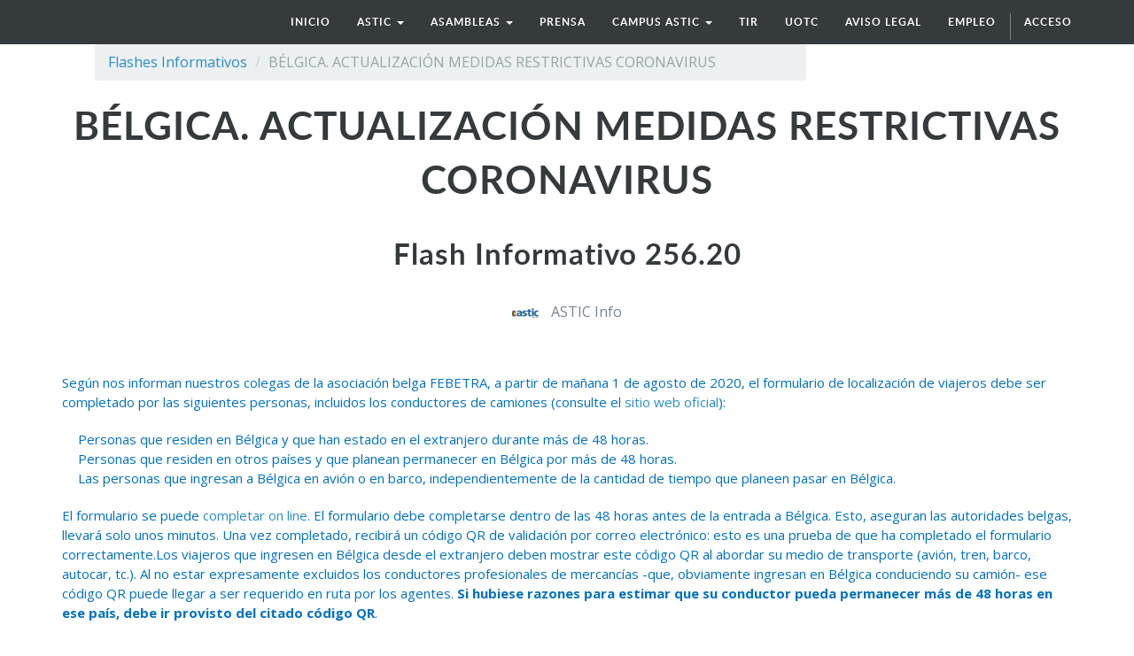

--- FILE ---
content_type: text/html; charset=utf-8
request_url: http://web.astic.net/blog/flashes-informativos-1/post/belgica-actualizacion-medidas-restrictivas-coronavirus-1120
body_size: 5287
content:

    
    <!DOCTYPE html>
    <html lang="es-ES" data-oe-company-name="astic">
        <head>
            <meta charset="utf-8"/>
            
                
            
            
                
            
            
                
            

            <meta name="viewport" content="initial-scale=1"/>
            <meta name="description"/>
            <meta name="keywords"/>
            <meta name="generator" content="Odoo"/>

            <meta property="og:title" content="BÉLGICA. ACTUALIZACIÓN MEDIDAS RESTRICTIVAS CORONAVIRUS"/>
            <meta property="og:site_name" content="astic"/>
            

            <title>BÉLGICA. ACTUALIZACIÓN MEDIDAS RESTRICTIVAS CORONAVIRUS | www.astic.net</title>

            
            
                
                    <link rel="alternate" hreflang="es" href="http://web.astic.net/blog/flashes-informativos-1/post/belgica-actualizacion-medidas-restrictivas-coronavirus-1120"/>
                
            

            
            <link href="/web/content/297-bacc748/web.assets_common.0.css" rel="stylesheet"/>
            
            <link href="/web/content/3305-7055b79/website.assets_frontend.0.css" rel="stylesheet"/>
            
            <script type="text/javascript" src="/web/content/298-bacc748/web.assets_common.js"></script>
            
            <script type="text/javascript" src="/web/content/3306-7055b79/website.assets_frontend.js"></script>
            <script type="text/javascript">
                odoo.define('web.csrf', function (require) {
                    var token = "e24ac3f13440e3816cdf4104aff2c93cc54181a9o";
                    require('web.core').csrf_token = token;
                    require('qweb').default_dict.csrf_token = token;
                });
            </script>

            
          
        <link rel="stylesheet" href="/theme_astic/static/css/foundation.css"/>
                <link rel="stylesheet" href="/theme_astic/static/css/font-awesome.css"/>
                <link rel="stylesheet" href="/theme_astic/static/css/animate.css"/>
                <link rel="stylesheet" href="/theme_astic/static/css/basic.css"/>
                <link rel="stylesheet" href="/theme_astic/static/js/owl-carousel/owl-carousel/owl.carousel.css"/>
                <link rel="stylesheet" href="/theme_astic/static/js/owl-carousel/owl-carousel/owl.theme.css"/>
            <script src="/theme_astic/static/js/vendor/modernizr.js"></script>
            <link href="https://fonts.googleapis.com/css?family=Open+Sans:400,600,700,400italic,600italic,700italic" rel="stylesheet" type="text/css" />
                <script>!function(d,s,id){var js,fjs=d.getElementsByTagName(s)[0],p=/^http:/.test(d.location)?'http':'https';if(!d.getElementById(id)){js=d.createElement(s);js.id=id;js.src=p+"://platform.twitter.com/widgets.js";fjs.parentNode.insertBefore(js,fjs);}}(document,"script","twitter-wjs");
                </script>
            </head>
        <body>
            <div id="wrapwrap">
                <header id="astic_header">
                    <div class="navbar navbar-default navbar-static-top">
                        <div class="container">
                            <div class="navbar-header">
                                <button type="button" class="navbar-toggle" data-toggle="collapse" data-target=".navbar-top-collapse">
                                    <span class="sr-only">Menú de Navegación</span>
                                    <span class="icon-bar"></span>
                                    <span class="icon-bar"></span>
                                    <span class="icon-bar"></span>
                                </button>
                                <a href="/" class="navbar-brand logo">
            <img src="/website_logo.png" alt="Logo of astic" title="astic"/>
        </a>
    </div>
                            <div class="collapse navbar-collapse navbar-top-collapse">
                                <ul class="nav navbar-nav navbar-right" id="top_menu">
                                    
                                        
                    
    <li>
        <a href="/">
            <span>Inicio</span>
        </a>
    </li>
    

                
            
                                        
                    
    
    <li class="dropdown ">
        <a class="dropdown-toggle" data-toggle="dropdown" href="#">
            <span>astic</span> <span class="caret"></span>
        </a>
        <ul class="dropdown-menu" role="menu">
            
                
    <li>
        <a href="/page/astic-quienes-somos">
            <span>quiénes somos</span>
        </a>
    </li>
    

            
                
    <li>
        <a href="/page/astic-que-hacemos">
            <span>qué hacemos</span>
        </a>
    </li>
    

            
                
    <li>
        <a href="/page/astic-transparencia">
            <span>transparencia</span>
        </a>
    </li>
    

            
                
    <li>
        <a href="/page/contactus">
            <span>contacto</span>
        </a>
    </li>
    

            
        </ul>
    </li>

                
            
                                        
            
                                        
                    
    
    <li class="dropdown ">
        <a class="dropdown-toggle" data-toggle="dropdown" href="#">
            <span>asambleas</span> <span class="caret"></span>
        </a>
        <ul class="dropdown-menu" role="menu">
            
                
    <li>
        <a href="/page/astic-asambleas-2016">
            <span>asamblea 2016</span>
        </a>
    </li>
    

            
                
    <li>
        <a href="/page/page-astic-asambleas-2017">
            <span>asamblea 2017</span>
        </a>
    </li>
    

            
                
    <li>
        <a href="/page/page-astic-asambleas-2018">
            <span>asamblea 2018</span>
        </a>
    </li>
    

            
                
    <li>
        <a href="/page/page-astic-asambleas-2019">
            <span>asamblea 2019</span>
        </a>
    </li>
    

            
                
    <li>
        <a href="/page/asamblea-2020-1">
            <span>Asamblea 2020</span>
        </a>
    </li>
    

            
                
    <li>
        <a href="/page/asamble-2021">
            <span>Asamblea 2021</span>
        </a>
    </li>
    

            
                
    <li>
        <a href="/page/asamblea-astic-2022">
            <span>Asamblea 2022</span>
        </a>
    </li>
    

            
                
    <li>
        <a href="https://astic.com.es/asamblea-2023/">
            <span>Asamblea 2023</span>
        </a>
    </li>
    

            
                
    <li>
        <a href="https://astic.com.es/asamblea-2024/">
            <span>Asamblea 2024</span>
        </a>
    </li>
    

            
                
    <li>
        <a href="https://astic.com.es/asamblea-2025-65-aniversario" target="_blank">
            <span>ASAMBLEA 2025</span>
        </a>
    </li>
    

            
        </ul>
    </li>

                
            
                                        
                    
    <li>
        <a href="/page/astic-prensa">
            <span>prensa</span>
        </a>
    </li>
    

                
            
                                        
                    
    
    <li class="dropdown ">
        <a class="dropdown-toggle" data-toggle="dropdown" href="#">
            <span>CAMPUS ASTIC</span> <span class="caret"></span>
        </a>
        <ul class="dropdown-menu" role="menu">
            
                
    <li>
        <a href="https://www.academiadeltransportista.com/titulo-de-transportista/" target="_blank">
            <span>CURSO DE GESTOR DE TRANSPORTE</span>
        </a>
    </li>
    

            
                
    <li>
        <a href="https://www.academiadeltransportista.com/curso-obtencion-adr/">
            <span>CURSO OBTENCION ADR</span>
        </a>
    </li>
    

            
                
    <li>
        <a href="https://masterexecutivetransporteinternational.com/" target="_blank">
            <span>MASTER TRANSPORTE INTERNACIONAL</span>
        </a>
    </li>
    

            
        </ul>
    </li>

                
            
                                        
                    
    <li>
        <a href="/page/astic-regimen-tir">
            <span>TIR</span>
        </a>
    </li>
    

                
            
                                        
                    
    <li>
        <a href="/page/astic-uotc">
            <span>UOTC</span>
        </a>
    </li>
    

                
            
                                        
                    
    <li>
        <a href="http://www.astic.net/static_data/Aviso%20legal%20LSSI%20(www).pdf" target="_blank">
            <span>aviso legal</span>
        </a>
    </li>
    

                
            
                                        
                    
    <li>
        <a href="http://logytalent.com/" target="_blank">
            <span>EMPLEO</span>
        </a>
    </li>
    

                
            
                                    
                                    
                                <li class="divider" groups="base.group_public"></li>
        <li groups="base.group_public">
            <a href="/web/login">
                <b>Acceso</b>
            </a>
        </li>
    </ul>
                            </div>
                        </div>
                    </div>
                </header>
                <main>
                    
        <div id="wrap" class="js_blog website_blog">
            
        <div class="container">
          <div class="row">
            <div class="col-sm-9">
                <ol class="breadcrumb">
                    <li><a href="/blog/flashes-informativos-1"><span>Flashes Informativos</span></a></li>
                    
                    
                    <li class="active"><span>BÉLGICA. ACTUALIZACIÓN MEDIDAS RESTRICTIVAS CORONAVIRUS</span></li>
                </ol>
            </div><div class="col-sm-3">
            </div>
          </div>
        </div>
    <div id="title">
            <div id="js_blogcover" class="oe_none" style="background-image: none;opacity:0.6">
                <div class="container blog_publish_btn">
                    
    

                </div>
            </div>
            <div class="blog_title">
                <h1 id="blog_post_name" data-blog-id="1120" placeholder="Título de la entrada del blog">BÉLGICA. ACTUALIZACIÓN MEDIDAS RESTRICTIVAS CORONAVIRUS</h1>
                <h2 placeholder="Subtítulo">Flash Informativo 256.20</h2>
                <p class="post-meta text-muted text-center" name="blog_post_data"></p>
                
    <div>
                    
                        <span class="o_not_editable"><img class="img img-responsive img-circle" src="/web/image/blog.post/1120/author_avatar?unique=d4fb347" style="width: 30px; margin-right: 10px; display:inline"/></span>
                    
                    <span style="display: inline-block;">
    <address class="mb0" itemscope="itemscope" itemtype="http://schema.org/Organization">
        
        <div>
            
                <span itemprop="name">ASTIC Info</span>
            
            
            
        </div>
        <div itemprop="address" itemscope="itemscope" itemtype="http://schema.org/PostalAddress">
            
            
            
            
            
            
            
        </div>
    </address>
</span>
                </div>
                
            </div>
        </div>

        <div id="blog_content" class="blog_content mt32"><div class="container">
                        <section class="mt16 mb16">
                            <p data-chatter-id="counter_96183/div/section">

</p><p data-chatter-id="counter_93307/div/section"><span style="color: rgb(0, 112, 192)">Según nos informan nuestros colegas de la asociación belga FEBETRA, a partir de mañana 1 de agosto de 2020, el formulario de localización de viajeros debe ser completado por las siguientes personas, incluidos los conductores de camiones (consulte el <a href="https://www.info-coronavirus.be/fr/plf/">sitio web oficial</a>):</span></p><p data-chatter-id="counter_61429/div/section"></p><ul type="disc"><li style="color: rgb(0, 112, 192);">Personas que residen en Bélgica y que han estado en el extranjero durante más de 48 horas.</li><li style="color: rgb(0, 112, 192);">Personas que residen en otros países y que planean permanecer en Bélgica por más de 48 horas.</li><li style="color: rgb(0, 112, 192);">Las personas que ingresan a Bélgica en avión o en barco, independientemente de la cantidad de tiempo que planeen pasar en Bélgica.</li></ul><p data-chatter-id="counter_41921/div/section"></p><p data-chatter-id="counter_79690/div/section"></p><p data-chatter-id="counter_56371/div/section"></p><p data-chatter-id="counter_98576/div/section" style="line-height: 1.5em"><span style="color: rgb(0, 112, 192)">El formulario se puede <a href="https://travel.info-coronavirus.be/" style="background-color: transparent;color: rgb(42, 141, 199);text-decoration: none">completar on line</a>. El formulario debe completarse dentro de las 48 horas antes de la entrada a Bélgica. Esto, aseguran las autoridades belgas, llevará solo unos minutos. Una vez completado, recibirá un código QR de validación por correo electrónico: esto es una prueba de que ha completado el formulario correctamente.</span><span style="color: rgb(0, 112, 192)">Los viajeros que ingresen en Bélgica desde el extranjero deben mostrar este código QR al abordar su medio de transporte (avión, tren, barco, autocar, tc.). Al no estar expresamente excluidos los conductores profesionales de mercancías -que, obviamente ingresan en Bélgica conduciendo su camión- ese código QR puede llegar a ser requerido en ruta por los agentes. <b style="font-weight: bold">Si hubiese razones para estimar que su conductor pueda permanecer más de 48 horas en ese país, debe ir provisto del citado código QR</b>.</span></p>
                        </section>
                    </div> </div>


    
        <div class="cover cover_footer mb0 text-center">
            <div id="js_blogcover" class="cover_footer_bg oe_none" style="background-image: none;opacity:0.6"></div>
            <div class="blog_title">
                <a class="hidden js_next" href="/blog/flashes-informativos-1/post/galicia-actualizacion-medidas-restrictivas-coronavirus-1118/#wrap"></a>
                <h1 placeholder="Título de la entrada del blog">GALICIA. ACTUALIZACIÓN MEDIDAS RESTRICTIVAS CORONAVIRUS</h1>
                <h2 placeholder="Subtítulo">Flash Informativo 255.20</h2>
                <div>
                    
                        <span><img class="img img-responsive img-circle" src="/web/image/blog.post/1118/author_avatar?unique=2e8741e" style="width: 30px; margin-right: 10px; display:inline"/></span>
                    
                    <span style="display: inline-block;">
    <address class="mb0" itemscope="itemscope" itemtype="http://schema.org/Organization">
        
        <div>
            
                <span itemprop="name">ASTIC Info</span>
            
            
            
        </div>
        <div itemprop="address" itemscope="itemscope" itemtype="http://schema.org/PostalAddress">
            
            
            
            
            
            
            
        </div>
    </address>
</span>
                </div>
                <p class="mt32">Read Next <span class="fa fa-long-arrow-right"></span></p>
            </div>
        </div>
    

  
        </div>
    
                </main>
                <footer>
                    <div id="footer" class="container hidden-print">
      <div class="row">
        <div class="col-md-4 col-lg-3">
          <h4>nosotros</h4>
          <ul class="list-unstyled" id="products">
            <li>
              <a href="/">Inicio</a>
            </li>
          </ul>
        </div>
        <div class="col-md-4  col-lg-3" id="info">
          <h4>contacte con nosotros</h4>
          <ul class="list-unstyled">
            <li>
              <a href="/page/website.contactus">Contáctenos</a>
            </li>
          <li><a href="/customers">Nuestras referencias</a></li>
    </ul>
          <ul class="list-unstyled">
            <li>
              <i class="fa fa-phone"></i>
              <span>+34 914 514 801-07</span>
            </li>
            <li>
              <i class="fa fa-envelope"></i>
              <span><a href="/cdn-cgi/l/email-protection" class="__cf_email__" data-cfemail="2f584a4d6f4e5c5b464c01414a5b">[email&#160;protected]</a></span>
            </li>
          </ul>
          <h2>
            
            
            
            
            
            
          </h2>
        </div>
        <div class="col-md-4 col-lg-5 col-lg-offset-1">
          <h4>
            <span>astic</span>
            <small> - <a href="/page/astic-quienes-somos">Acerca de</a></small>
          </h4>
          <div>
            <p>La Asociación del transporte internacional por carretera (ASTIC) es una organización sin ánimo de lucro de origen español nacida en 1960 e integrándose seguidamente en la Unión Internacional del Transporte por Carretera (IRU), con sede en Ginebra. Astic actualmente cuenta con más de 200 afiliados entre los que están las más importantes empresas de transporte de España por facturación y número de vehículos.<br/><br/><span style="caret-color: rgb(0, 0, 0); color: rgb(120, 133, 144); font-size: 16px;">Transparencia UE: 571940142138-2</span></p>
          </div>
          
    

        </div>
      </div>
    <div class="container mt16 mb8">
            <div class="pull-right">
            </div>
            <div class="pull-left text-muted" itemscope="itemscope" itemtype="http://schema.org/Organization">
                Copyright y copia; <span itemprop="name">astic</span>
            </div>
        </div>
    </div>
  </footer>
            </div>
            <script data-cfasync="false" src="/cdn-cgi/scripts/5c5dd728/cloudflare-static/email-decode.min.js"></script><script src="/theme_astic/static/js/foundation.min.js"></script>
                <script src="/theme_astic/static/js/foundation/foundation.equalizer.js"></script>
                <script src="/theme_astic/static/js/wow.min.js"></script>
                <script src="/theme_astic/static/js/custom.js"></script>
                <script src="/theme_astic/static/js/owl-carousel/owl-carousel/owl.carousel.js"></script>
                <script>
                        //Foundation
                        $(document).foundation();
                        new WOW().init();
                        //Carrusel
                        $(document).ready(function () {
                            $("#patrocinadores").owlCarousel({
                                autoPlay: 3000,
                                items: 4,
                                itemsDesktop: [1199, 3],
                                itemsDesktopSmall: [979, 3]
                            });
                        });
                        $(document).ready(function () {
                            $("#socios").owlCarousel({
                                autoPlay: 3000,
                                items: 3,
                                itemsDesktop: [1199, 3],
                                itemsDesktopSmall: [979, 3]
                            });
                        });
                </script>

            <script id="tracking_code">
                (function(i,s,o,g,r,a,m){i['GoogleAnalyticsObject']=r;i[r]=i[r]||function(){
                (i[r].q=i[r].q||[]).push(arguments)},i[r].l=1*new Date();a=s.createElement(o),
                m=s.getElementsByTagName(o)[0];a.async=1;a.src=g;m.parentNode.insertBefore(a,m)
                })(window,document,'script','//www.google-analytics.com/analytics.js','ga');

                ga('create', _.str.trim('UA-180165217-1'), 'auto');
                ga('send','pageview');
            </script>
        <script defer src="https://static.cloudflareinsights.com/beacon.min.js/vcd15cbe7772f49c399c6a5babf22c1241717689176015" integrity="sha512-ZpsOmlRQV6y907TI0dKBHq9Md29nnaEIPlkf84rnaERnq6zvWvPUqr2ft8M1aS28oN72PdrCzSjY4U6VaAw1EQ==" data-cf-beacon='{"version":"2024.11.0","token":"974db705c79942e8b312159c09147660","r":1,"server_timing":{"name":{"cfCacheStatus":true,"cfEdge":true,"cfExtPri":true,"cfL4":true,"cfOrigin":true,"cfSpeedBrain":true},"location_startswith":null}}' crossorigin="anonymous"></script>
</body>
    </html>




--- FILE ---
content_type: text/css
request_url: http://web.astic.net/theme_astic/static/css/basic.css
body_size: 9003
content:
/*----------------------------------------------------------------------------*\ fonts/*----------------------------------------------------------------------------*/
@font-face {
  font-family:'latoblack';
  src:url(../fonts/lato/lato-black-webfont.eot);
  src:url(../fonts/lato/lato-black-webfont.eot?#iefix) format("embedded-opentype"),url(../fonts/lato/lato-black-webfont.woff2) format("woff2"),url(../fonts/lato/lato-black-webfont.woff) format("woff"),url(../fonts/lato/lato-black-webfont.ttf) format("truetype"),url(../fonts/lato/lato-black-webfont.svg#latoblack) format("svg");
  font-weight:400;
  font-style:normal
}
@font-face {
  font-family:'latoheavy';
  src:url(../fonts/lato/lato-heavy-webfont.eot);
  src:url(../fonts/lato/lato-heavy-webfont.eot?#iefix) format("embedded-opentype"),url(../fonts/lato/lato-heavy-webfont.woff2) format("woff2"),url(../fonts/lato/lato-heavy-webfont.woff) format("woff"),url(../fonts/lato/lato-heavy-webfont.ttf) format("truetype"),url(../fonts/lato/lato-heavy-webfont.svg#latoheavy) format("svg");
  font-weight:400;
  font-style:normal
}
@font-face {
  font-family:'latobold';
  src:url(../fonts/lato/lato-bold-webfont.eot);
  src:url(../fonts/lato/lato-bold-webfont.eot?#iefix) format("embedded-opentype"),url(../fonts/lato/lato-bold-webfont.woff2) format("woff2"),url(../fonts/lato/lato-bold-webfont.woff) format("woff"),url(../fonts/lato/lato-bold-webfont.ttf) format("truetype"),url(../fonts/lato/lato-bold-webfont.svg#latobold) format("svg");
  font-weight:400;
  font-style:normal
}
@font-face {
  font-family:'latosemibold';
  src:url(../fonts/lato/lato-semibold-webfont.eot);
  src:url(../fonts/lato/lato-semibold-webfont.eot?#iefix) format("embedded-opentype"),url(../fonts/lato/lato-semibold-webfont.woff2) format("woff2"),url(../fonts/lato/lato-semibold-webfont.woff) format("woff"),url(../fonts/lato/lato-semibold-webfont.ttf) format("truetype"),url(../fonts/lato/lato-semibold-webfont.svg#latosemibold) format("svg");
  font-weight:400;
  font-style:normal
}
@font-face {
  font-family:'latoitalic';
  src:url(../fonts/lato/lato-italic-webfont.eot);
  src:url(../fonts/lato/lato-italic-webfont.eot?#iefix) format("embedded-opentype"),url(../fonts/lato/lato-italic-webfont.woff2) format("woff2"),url(../fonts/lato/lato-italic-webfont.woff) format("woff"),url(../fonts/lato/lato-italic-webfont.ttf) format("truetype"),url(../fonts/lato/lato-italic-webfont.svg#latoitalic) format("svg");
  font-weight:400;
  font-style:normal
}
@font-face {
  font-family:'latoregular';
  src:url(../fonts/lato/lato-regular-webfont.eot);
  src:url(../fonts/lato/lato-regular-webfont.eot?#iefix) format("embedded-opentype"),url(../fonts/lato/lato-regular-webfont.woff2) format("woff2"),url(../fonts/lato/lato-regular-webfont.woff) format("woff"),url(../fonts/lato/lato-regular-webfont.ttf) format("truetype"),url(../fonts/lato/lato-regular-webfont.svg#latoregular) format("svg");
  font-weight:400;
  font-style:normal
}
@font-face {
  font-family:'Open Sans';
  src:url(../fonts/open-sans/OpenSans-Regular.eot?v=1.1.0);
  src:url(../fonts/open-sans/OpenSans-Regular.eot?#iefix&v=1.1.0) format("embedded-opentype"),url(../fonts/open-sans/OpenSans-Regular.woff2?v=1.1.0) format("woff2"),url(../fonts/open-sans/OpenSans-Regular.woff?v=1.1.0) format("woff"),url(../fonts/open-sans/OpenSans-Regular.ttf?v=1.1.0) format("truetype"),url(../fonts/open-sans/OpenSans-Regular.svg?v=1.1.0#Regular) format("svg");
  font-weight:400;
  font-style:normal
}
@font-face {
  font-family:'Open Sans';
  src:url(../fonts/open-sans/OpenSans-Italic.eot?v=1.1.0);
  src:url(../fonts/open-sans/OpenSans-Italic.eot?#iefix&v=1.1.0) format("embedded-opentype"),url(../fonts/open-sans/OpenSans-Italic.woff2?v=1.1.0) format("woff2"),url(../fonts/open-sans/OpenSans-Italic.woff?v=1.1.0) format("woff"),url(../fonts/open-sans/OpenSans-Italic.ttf?v=1.1.0) format("truetype"),url(../fonts/open-sans/OpenSans-Italic.svg?v=1.1.0#Italic) format("svg");
  font-weight:400;
  font-style:italic
}
@font-face {
  font-family:'Open Sans';
  src:url(../fonts/open-sans/OpenSans-Semibold.eot?v=1.1.0);
  src:url(../fonts/open-sans/OpenSans-Semibold.eot?#iefix&v=1.1.0) format("embedded-opentype"),url(../fonts/open-sans/OpenSans-Semibold.woff2?v=1.1.0) format("woff2"),url(../fonts/open-sans/OpenSans-Semibold.woff?v=1.1.0) format("woff"),url(../fonts/open-sans/OpenSans-Semibold.ttf?v=1.1.0) format("truetype"),url(../fonts/open-sans/OpenSans-Semibold.svg?v=1.1.0#Semibold) format("svg");
  font-weight:600;
  font-style:normal
}
@font-face {
  font-family:'Open Sans';
  src:url(../fonts/open-sans/OpenSans-SemiboldItalic.eot?v=1.1.0);
  src:url(../fonts/open-sans/OpenSans-SemiboldItalic.eot?#iefix&v=1.1.0) format("embedded-opentype"),url(../fonts/open-sans/OpenSans-SemiboldItalic.woff2?v=1.1.0) format("woff2"),url(../fonts/open-sans/OpenSans-SemiboldItalic.woff?v=1.1.0) format("woff"),url(../fonts/open-sans/OpenSans-SemiboldItalic.ttf?v=1.1.0) format("truetype"),url(../fonts/open-sans/OpenSans-SemiboldItalic.svg?v=1.1.0#SemiboldItalic) format("svg");
  font-weight:600;
  font-style:italic
}
@font-face {
  font-family:'Open Sans';
  src:url(../fonts/open-sans/OpenSans-Bold.eot?v=1.1.0);
  src:url(../fonts/open-sans/OpenSans-Bold.eot?#iefix&v=1.1.0) format("embedded-opentype"),url(../fonts/open-sans/OpenSans-Bold.woff2?v=1.1.0) format("woff2"),url(../fonts/open-sans/OpenSans-Bold.woff?v=1.1.0) format("woff"),url(../fonts/open-sans/OpenSans-Bold.ttf?v=1.1.0) format("truetype"),url(../fonts/open-sans/OpenSans-Bold.svg?v=1.1.0#Bold) format("svg");
  font-weight:700;
  font-style:normal
}
@font-face {
  font-family:'Open Sans';
  src:url(../fonts/open-sans/OpenSans-BoldItalic.eot?v=1.1.0);
  src:url(../fonts/open-sans/OpenSans-BoldItalic.eot?#iefix&v=1.1.0) format("embedded-opentype"),url(../fonts/open-sans/OpenSans-BoldItalic.woff2?v=1.1.0) format("woff2"),url(../fonts/open-sans/OpenSans-BoldItalic.woff?v=1.1.0) format("woff"),url(../fonts/open-sans/OpenSans-BoldItalic.ttf?v=1.1.0) format("truetype"),url(../fonts/open-sans/OpenSans-BoldItalic.svg?v=1.1.0#BoldItalic) format("svg");
  font-weight:700;
  font-style:italic
}
body {
  width:100%;
  height:100%;
  background-color:#fff;
  color:#788590;
  font-family:'Open Sans'
}
html {
  width:100%;
  height: 100%
}
/*----------------------------------------------------------------------------*\ shared/*----------------------------------------------------------------------------*/
h1,h2,h3,h4 {
  margin:0 0 30px;
  font-weight:500;
  letter-spacing:1px;
  font-family:'latobold',Arial,sans-serif;
  color:#353a3d
}
p.h1-replace {
  margin:0 0 30px;
  font-weight:500;
  letter-spacing:1px;
  font-family:'latobold',Arial,sans-serif;
  color:#ffffff
}
h5,h6 {
  margin:0 0 30px;
  font-weight:500;
  font-family:'latobold',Arial,sans-serif;
  color:#353a3d
}
h2 {
  font-size:33px
}
h3 {
  font-size:20px;
  margin-bottom:.625rem
}
h4 {
  font-size:18pxline-height:1.3em
}
h5 {
  font-size:16px;
  line-height:1.2em
}
h1.h5-replace {
  font-size:16px;
  line-height:1.2em
}
p {
  margin:0 0 20px;
  font-size:15px;
  line-height:1.5em;
  color:#788590;
  font-family:'Open Sans';
  clear:both;
}
.text-mini {
  font-size:13px;
}
label {
  color:#788590
}
input[type="text"],input[type="password"],input[type="date"],input[type="datetime"],input[type="datetime-local"],input[type="month"],input[type="week"],input[type="email"],input[type="number"],input[type="search"],input[type="tel"],input[type="time"],input[type="url"],input[type="color"],textarea {
  border-color:#ddd;
  color:#788590
}
.block-pagination {
  margin:0 auto;
  width:100%
}
ul.pagination {
  margin-top:30px;
  height:auto
}
ul.pagination li {
  background:#ffffff:;
  border-radius:4px;
  color:red;
  padding:0;
  margin:0;
  border-radius:0;
  height:42px
}
ul.pagination li a {
  display:block;
  font-size:1em;
  font-weight:400;
  line-height:inherit;
  padding:7px 15px;
  transition:background-color 300ms ease-out 0;
  border-radius:0;
  border:1px solid;
  border-color:#ddd;
  margin-left:5px
}
ul.pagination li.current a {
  color:#fff;
  cursor:default;
  font-weight:700;
  border:1px solid;
  border-color:#2a8dc7;
  background-color:#2a8dc7
}
ul.pagination li.pagination-left a {
  background:#fff;
  -moz-border-radius:3px 0 0 3px;
  -webkit-border-radius:3px 0 0 3px;
  border-radius:3px 0 0 3px
}
ul.pagination li.pagination-right a {
  background:#fff;
  -moz-border-radius:0 3px 3px 0;
  -webkit-border-radius:0 3px 3px 0;
  border-radius:0 3px 3px 0
}
p.subtitle {
  margin:0 0 10px;
  font-size:20px;
  line-height:1.5em;
  margin-top:-20px;
  color:#2a8dc7;
  font-family:'Open Sans'
}
p.subtitle-normal {
  margin:0 0 10px;
  font-size:20px;
  line-height:1.5em;
  color:#2a8dc7;
  font-family:'Open Sans'
}
p.subtitle-big {
  margin:0 0 10px;
  font-size:17px;
  line-height:1.6em;
  margin-top:0
}
a {
  color:#2a8dc7;
  -webkit-transition:all .2s ease-in-out;
  -moz-transition:all .2s ease-in-out;
  transition:all .2s ease-in-out;
  cursor:pointer;
}
a:hover,a:focus {
  text-decoration:none;
  color:#006098;
  cursor:pointer;
}
ul li {
  list-style-type:none;
  font-size:15px;
  line-height:1.5em
}
hr {
  margin-top:30px;
  margin-bottom:25px
}
.side-nav hr {
  margin-top:15px;
  margin-bottom:15px
}
.download-pdf {
  color:#b00;
  margin-right:10px
}
a:hover .download-pdf {
  color:#b00;
  -webkit-transition:all .2s ease-in-out;
  -moz-transition:all .2s ease-in-out;
  transition:all .2s ease-in-out
}
.panel p {
  color:#788590;
  font-family:"Open Sans";
  font-size:15px
}
.panel h3 {
  line-height:1.2em
}
.color-blue {
  color:#2a8dc7
}
.color-dark {
  color:#353a3d;
}
.f-size-22 {
  font-size:22px
}
.date {
  float:left;
  color:#788590;
  font-size:14px;
  padding:0;
  width:100%
}
.blue {
  color:#2a8dc7;
}
ul.list-separate {
  margin-bottom:20px;
  float:left;
  clear:both;
}
.list-separate li {
  margin-bottom:10px;
  float:left;
  clear:both;
  width:100%;
}
.list-separate li .list-icon {
  margin-bottom:10px;
  float:left;
  width:2.3%;
}
.list-separate li .list-text {
  float:left;
  width:97.7%;
}
ul.list-numbers {
  margin-bottom:20px;
  float:left;
  clear:both;
}
.list-numbers li {
  padding-bottom:11px;
  padding-top:11px;
  float:left;
  clear:both;
  border-bottom:1px solid #dddddd;
  width:100%;
}
.list-numbers li:last-child {
  border-bottom: 0px solid #dddddd;
}
/*----------------------------------------------------------------------------*\ containers/*----------------------------------------------------------------------------*/
.container-header {
  width:100%;
  position:relative;
  float:left;
  padding-bottom:5%;
}
.header-utilities {
  margin-top:0.9375em;
}
.container-header-row {
  width:100%;
  margin-left:auto;
  margin-right:auto;
  margin-top:0;
  margin-bottom:0;
  max-width: 73.25em;
}
/*----------------------------------------------------------------------------*\ Modals/*----------------------------------------------------------------------------*/
.modal-login {
  background-color:#04649c;
  border:1px solid #04649c;
  max-width:500px;
}
.modal-login h2 {
  color:#ffffff;
}
.modal-login .fa-circle {
  color:#3182b5;
}
.modal-login .login-key {
  font-size:50px;
  color:#ffffff;
}
.modal-login span {
  color:#ffffff;
}
.modal-login .close-reveal-modal {
  color:#ffffff;
}
.modal-login input[type="text"],.modal-login input[type="password"],.modal-login input[type="email"], {
  border-color:#3182b5;
}
.modal-login a {
  color:#ffffff;
}
.modal-lead {
  background-color:#ffffff;
  border:1px solid #ffffff;
  max-width:500px;
}
.modal-lead h2 {
}
.modal-lead .fa-circle {
  color:#ce092b;
}
.modal-lead .login-key {
  font-size:50px;
}
.modal-lead span {
}
.modal-lead .close-reveal-modal {
  ;
}
.modal-lead input[type="text"],.modal-lead input[type="password"],.modal-lead input[type="email"], {
  border-color:#3182b5;
}
.modal-lead a {
  color:#ffffff;
}
.modal-curso {
  background-color:#ffffff;
  border:1px solid #ffffff;
  max-width:500px;
}
.modal-curso h2 {
}
.modal-curso .fa-circle {
  color:#ce092b;
}
.modal-curso .login-key {
  font-size:50px;
}
.modal-curso span {
}
.modal-curso .close-reveal-modal {
  ;
}
.modal-curso input[type="text"],.modal-curso input[type="password"],.modal-curso input[type="email"], {
  border-color:#3182b5;
}
.modal-curso a {
  color:#ce092b;
}
.nuevo-socio {
  background-color:#04649c;
  border:1px solid #04649c;
  max-width:800px;
}
.nuevo-socio h2,.nuevo-socio h5 {
  color:#ffffff;
}
.nuevo-socio .fa-circle {
  color:#3182b5;
}
.nuevo-socio .login-key {
  font-size:50px;
  color:#ffffff;
}
.nuevo-socio span {
  color:#ffffff;
}
.nuevo-socio .close-reveal-modal {
  color:#ffffff;
}
.nuevo-socio input[type="text"],.modal-login input[type="password"],.modal-login input[type="email"], {
  border-color:#3182b5;
}
.nuevo-socio a {
  color:#ffffff;
}
.nuevo-socio p {
  color:#ffffff;
}
.nuevo-socio hr {
  border-color:#2f7cac;
}
.modal-search {
  background:rgba(0,0,0,0.6);
}
.modal-search .search-box {
  position:absolute;
  top:50%;
  left:50%;
  width:500px;
  margin-left:-250px;
  height:100px;
  margin-top:-50px;
  border:0px;
}
.search-box input,.search-box select {
  width:100%;
  float:left;
  color:#565a5c;
  font-weight:normal;
  font-family:"latoregular",Arial,sans-serif;
}
.search-box a {
  width:100%;
  cursor:pointer;
}
.search-container .icon {
  color:#565a5c;
  left:0;
  margin-left:16px;
  position:absolute;
  top:15%;
  z-index:1;
}
#search .button-blue-gradient {
  background:linear-gradient(to bottom,#2a8cc7 0%,#03639b 100%) repeat scroll 0 0 rgba(0,0,0,0);
  box-shadow:none;
}
#map {
  width:100%;
  height: 500px;
}
/*----------------------------------------------------------------------------*\ sections/*----------------------------------------------------------------------------*/
/*------------*\ video /*------------*/
.section-video-home {
  width:100%;
  height:auto;
  padding:10%;
  background-image:url(../img/video-grid.png);
}
.section-video-home h1 {
  color:#ffffff;
  font-weight:bold;
  font-size:52px;
  letter-spacing:1px;
}
.section-video-home h2 {
  color:#b3b3b4;
  font-weight:normal;
  font-size:23px;
  letter-spacing:1px;
}
.section-video-home .video-home-text {
  width:100%;
  height:auto;
  background-color:transparent;
  z-index:44;
}
.section-video-home .video-home-video {
  z-index:2;
  top:0px;
  left:0px;
}
.section-video-home .video_background {
  position:absolute;
  bottom:0px;
  right:0px;
  min-width:100%;
  min-height:100%;
  width:auto;
  height:auto;
  z-index:-1000;
  overflow:hidden;
  opacity:1;
}
.section-video-home video {
  width: 100%;
}
/*------------*\ unete /*------------*/
.section-unete-home {
  background-color:#f5f5f5;
  width:100%;
  height:auto;
  padding:5% 5% 0% 5%;
  background-image:url(../img/mountains.png);
  background-position:90% 100%;
  background-repeat:no-repeat;
  position:relative;
}
.section-unete-home-2 {
  background-color:#ffffff;
  width:100%;
  height:auto;
  padding:4% 5% 2% 5%;
  /*background-image:url(../img/mountains.png);background-position:90% 100%;background-repeat:no-repeat;*/ position: relative;
}
/*------------*\ responsabilidad/*------------*/
.section-responsabilidad-home {
  background-color:#f5f5f5;
  width:100%;
  height:auto;
  padding:3% 5% 3% 5%;
  position: relative;
}
/*------------*\ servicios/*------------*/
.section-servicios-home {
  background-color:#ffffff;
  width:100%;
  height:auto;
  padding:4% 4% 4% 4%;
  position:relative;
}
.section-servicios-home li {
  margin-top:3%;
}
.section-servicios-home img {
  margin-bottom:8%;
}
.section-servicios-home h3 {
  font-size: 15px;
}
/*------------*\ comunicados de prensa/*------------*/
.section-comunicados-prensa-home {
  background-color:#f5f5f5;
  width:100%;
  height:auto;
  padding:3% 3% 3% 3%;
  position:relative;
}
.section-comunicados-prensa-home .subtitle {
  padding:0% 0% 3% 0%;
}
.section-comunicados-prensa-home-icon {
  float:left;
  width:100%;
}
.section-comunicados-prensa-home-date {
  float:left;
  width:100%;
  color:#788590;
  font-size:14px;
  padding:10px 0px 3px 0px;
}
.section-comunicados-prensa-home-text {
  float:left;
  width:100%;
}
.section-comunicados-prensa-home-text a {
  color:#000000;
}
.section-comunicados-prensa-home-text a:hover {
  color: #2a8dc7;
}
/*------------*\ patrocinadores/*------------*/
.section-patrocinadores-home {
  background-color:#f5f5f5;
  width:100%;
  height:auto;
  padding:2% 5% 2% 5%;
  position:relative;
}
.section-patrocinadores-home .subtitle {
  padding:0% 0% 0% 0%;
}
#patrocinadores .item {
  margin:3px;
}
#patrocinadores .item img {
  display:block;
  width:100%;
  height: auto;
}
/*------------*\ patrocinadores/*------------*/
.section-socios-home {
  background-color:#ffffff;
  width:100%;
  height:auto;
  padding:2% 5% 2% 5%;
  position:relative;
}
.section-socios-home .subtitle {
  padding:0% 0% 0% 0%;
}
#socios .item {
  margin:3px;
}
#socios .item img {
  display:block;
  width:100%;
  height: auto;
}
/*------------*\ relaciones/*------------*/
.section-relaciones-home {
  background-color:#ffffff;
  width:100%;
  height:auto;
  padding:2% 5% 2% 5%;
  position: relative;
}
/*------------*\ formacion/*------------*/
.section-formacion-home {
  width:100%;
  height:auto;
  padding:5% 5% 5% 5%;
  position:relative;
}
.section-formacion-home h3 {
  margin:4% 0% 4% 0%
}
.section-formacion-home a:hover img {
  transition-duration:0.8s;
  opacity: 0.45;
}
/*------------*\ formulario/*------------*/
.section-formulario-home {
  width:100%;
  height:auto;
  padding:5% 0% 0% 0%;
  position:relative;
  background-color:#353a3d;
}
.section-formulario-home h2 {
  color:#ffffff;
}
.section-formulario-home p {
  color:#ffffff;
  font-weight:100;
}
.section-formulario-home h3 {
  margin:5% 0% 5% 0%
}
.section-formulario-home input {
  border-radius:5px;
  -moz-border-radius:5px;
  -webkit-border-radius:5px;
}
.section-formulario-home-telefono {
  font-size:30px;
}
.section-formulario-home-dudas {
  width:100%;
  height:auto;
  padding:2% 0% 2% 0%;
  background-color:#282828;
}
.section-formulario-home-dudas p.subtitle {
  margin:10px;
  font-size:19px;
  line-height:1.6em;
  margin-top: 0px;
}
/*------------*\ 404 /*------------*/
.section-404 {
  margin-top: 10%;
}
.container-footer {
  width:100%;
  height:auto;
  padding:1% 0% 1% 0%;
  position:relative;
  background:#e5e5e5;
  /* Old browsers */
  /* IE9 SVG,needs conditional override of 'filter' to 'none' */
  background:url(data:image/svg+xml;
  base64,PD94bWwgdmVyc2lvbj0iMS4wIiA/[base64]);
  background:-moz-linear-gradient(top,#e5e5e5 0%,#e0e0e0 100%);
  /* FF3.6+*/
  background:-webkit-gradient(linear,left top,left bottom,color-stop(0%,#e5e5e5),color-stop(100%,#e0e0e0));
  /* Chrome,Safari4+*/
  background:-webkit-linear-gradient(top,#e5e5e5 0%,#e0e0e0 100%);
  /* Chrome10+,Safari5.1+*/
  background:-o-linear-gradient(top,#e5e5e5 0%,#e0e0e0 100%);
  /* Opera 11.10+*/
  background:-ms-linear-gradient(top,#e5e5e5 0%,#e0e0e0 100%);
  /* IE10+*/
  background:linear-gradient(to bottom,#e5e5e5 0%,#e0e0e0 100%);
  /* W3C */
  filter:progid:DXImageTransform.Microsoft.gradient( startColorstr='#e5e5e5',endColorstr='#e0e0e0',GradientType=0 );
  /* IE6-8 */
}
/*----------------------------------------------------------------------------*\ buttons /*----------------------------------------------------------------------------*/
button,.button {
  padding:0.6rem 2rem 0.7rem;
}
button.radius,.button.radius {
  border-radius:2px;
  -moz-border-radius:2px;
  -webkit-border-radius:2px;
}
button.xsmall,.button.xsmall {
  font-size:15px;
  padding:0.475rem 1rem 0.5375rem;
}
.letter-spacing {
  letter-spacing:1px;
}
.button-green {
  background-color:#ce092b;
  font-family:'latoregular',Arial,sans-serif;
  padding:0rem 0rem 0rem;
}
.button-red {
  background-color:#ce092b;
  font-family:'latoregular',Arial,sans-serif;
  padding:0rem 0rem 0rem;
}
.button-red:hover {
  background-color: #b90927;
}
/* Boton buscador */
.button-search {
  background:rgba(0,0,0,0);
  margin-right:10px;
}
.button-search:hover {
  background:rgba(0,0,0,0.2);
}
.button-search:focus {
  background:rgba(0,0,0,0.1);
}
.button-search i {
  font-size:18px;
  margin:1px 0px 1px 0px;
}
.stickymenu--stick .button-search {
  background:rgba(0,0,0,0);
}
.stickymenu--stick .button-search:focus {
  background:rgba(0,0,0,0.1);
}
.stickymenu--stick .button-search i {
  color: #00609d;
}
.button-blue-gradient {
  -webkit-box-shadow:0px 5px 5px 0px rgba(50,50,50,0.70);
  -moz-box-shadow:0px 5px 5px 0px rgba(50,50,50,0.70);
  box-shadow:0px 5px 5px 0px rgba(50,50,50,0.70);
  background:#2a8cc7;
  /* Old browsers */
  /* IE9 SVG,needs conditional override of 'filter' to 'none' */
  background:url(data:image/svg+xml;
  base64,PD94bWwgdmVyc2lvbj0iMS4wIiA/[base64]);
  background:-moz-linear-gradient(top,#2a8cc7 0%,#03639b 100%);
  /* FF3.6+*/
  background:-webkit-gradient(linear,left top,left bottom,color-stop(0%,#2a8cc7),color-stop(100%,#03639b));
  /* Chrome,Safari4+*/
  background:-webkit-linear-gradient(top,#2a8cc7 0%,#03639b 100%);
  /* Chrome10+,Safari5.1+*/
  background:-o-linear-gradient(top,#2a8cc7 0%,#03639b 100%);
  /* Opera 11.10+*/
  background:-ms-linear-gradient(top,#2a8cc7 0%,#03639b 100%);
  /* IE10+*/
  background:linear-gradient(to bottom,#2a8cc7 0%,#03639b 100%);
  /* W3C */
  filter:progid:DXImageTransform.Microsoft.gradient( startColorstr='#2a8cc7',endColorstr='#03639b',GradientType=0 );
  /* IE6-8 */
  font-family:'latoregular',Arial,sans-serif;
  padding:0rem 0rem 0rem;
  font-size:17px;
  padding:0.775rem 2.75rem 0.8375rem;
}
.button-blue-gradient:hover {
  background:#2a8cc7;
  /* Old browsers */
  /* IE9 SVG,needs conditional override of 'filter' to 'none' */
  background:url(data:image/svg+xml;
  base64,PD94bWwgdmVyc2lvbj0iMS4wIiA/[base64]);
  background:-moz-linear-gradient(top,#03639b 0%,#2a8cc7 100%);
  /* FF3.6+*/
  background:-webkit-gradient(linear,left top,left bottom,color-stop(0%,#03639b),color-stop(100%,#2a8cc7));
  /* Chrome,Safari4+*/
  background:-webkit-linear-gradient(top,#03639b 0%,#2a8cc7 100%);
  /* Chrome10+,Safari5.1+*/
  background:-o-linear-gradient(top,#03639b 0%,#2a8cc7 100%);
  /* Opera 11.10+*/
  background:-ms-linear-gradient(top,#03639b 0%,#2a8cc7 100%);
  /* IE10+*/
  background:linear-gradient(to bottom,#03639b 0%,#2a8cc7 100%);
  /* W3C */
  filter:progid:DXImageTransform.Microsoft.gradient( startColorstr='#2a8cc7',endColorstr='#03639b',GradientType=0 );
  /* IE6-8 */
  font-family:'latoregular',Arial,sans-serif;
}
.inverse {
  background-color:#ffffff;
  border:1px solid #2a8dc7;
  color:#2a8dc7;
}
.inverse:hover {
  background-color:#04649c;
  border:1px solid #04649c;
  color:#ffffff;
}
.button-transparent {
  background-color:transparent;
  color:#ffffff;
  background:rgba(255,255,255,0.3) none repeat scroll 0 0;
}
.button-transparent:hover {
  background-color:#04649c;
  color:#ffffff;
  background: rgba(0,0,0,0.3) none repeat scroll 0 0;
}
.button-blue-gradient-no-shadow {
  background:#2a8cc7;
  background:url(data:image/svg+xml;
  base64,PD94bWwgdmVyc2lvbj0iMS4wIiA/[base64]);
  background:-moz-linear-gradient(top,#2a8cc7 0%,#03639b 100%);
  /* FF3.6+*/
  background:-webkit-gradient(linear,left top,left bottom,color-stop(0%,#2a8cc7),color-stop(100%,#03639b));
  /* Chrome,Safari4+*/
  background:-webkit-linear-gradient(top,#2a8cc7 0%,#03639b 100%);
  /* Chrome10+,Safari5.1+*/
  background:-o-linear-gradient(top,#2a8cc7 0%,#03639b 100%);
  /* Opera 11.10+*/
  background:-ms-linear-gradient(top,#2a8cc7 0%,#03639b 100%);
  /* IE10+*/
  background:linear-gradient(to bottom,#2a8cc7 0%,#03639b 100%);
  /* W3C */
  filter:progid:DXImageTransform.Microsoft.gradient( startColorstr='#2a8cc7',endColorstr='#03639b',GradientType=0 );
  /* IE6-8 */
}
.button-blue-gradient-no-shadow:hover {
  background:#2a8cc7;
  background:url(data:image/svg+xml;
  base64,PD94bWwgdmVyc2lvbj0iMS4wIiA/[base64]);
  background:-moz-linear-gradient(top,#03639b 0%,#2a8cc7 100%);
  /* FF3.6+*/
  background:-webkit-gradient(linear,left top,left bottom,color-stop(0%,#03639b),color-stop(100%,#2a8cc7));
  /* Chrome,Safari4+*/
  background:-webkit-linear-gradient(top,#03639b 0%,#2a8cc7 100%);
  /* Chrome10+,Safari5.1+*/
  background:-o-linear-gradient(top,#03639b 0%,#2a8cc7 100%);
  /* Opera 11.10+*/
  background:-ms-linear-gradient(top,#03639b 0%,#2a8cc7 100%);
  /* IE10+*/
  background:linear-gradient(to bottom,#03639b 0%,#2a8cc7 100%);
  /* W3C */
  filter:progid:DXImageTransform.Microsoft.gradient( startColorstr='#2a8cc7',endColorstr='#03639b',GradientType=0 );
  /* IE6-8 */
}
.button-blue {
  background-color:#04649c;
  font-family:'latoregular',Arial,sans-serif;
  padding:0rem 0rem 0rem;
}
.button-red:hover {
  background-color: #b90927;
}
/*----------------------------------------------------------------------------*\ Headhesive Specific Styles /*----------------------------------------------------------------------------*/
.stickymenu {
  background:transparent;
  height:auto;
  width:100%;
  color:#fff;
  z-index:9999;
}
.stickymenu .color-logo {
  display:none;
}
.stickymenu--stick .white-logo {
  display: block;
}
.stickymenu--clone {
  position:fixed;
  top:0;
  left:0;
  z-index:9999;
  background:transparent;
  /* Translate -100% to move off screen */
  -webkit-transform:translateY(-100%);
  -ms-transform:translateY(-100%);
  transform:translateY(-100%);
  /* Animations */
  -webkit-transition:all 300ms ease-in-out;
  -moz-transition:all 300ms ease-in-out;
  transition:all 300ms ease-in-out;
}
.stickymenu--stick {
  background-color:#ffffff;
  -webkit-box-shadow:0px 5px 5px 0px rgba(50,50,50,0.45);
  -moz-box-shadow:0px 5px 5px 0px rgba(50,50,50,0.45);
  box-shadow:0px 5px 5px 0px rgba(50,50,50,0.45);
  /* Translate back to 0%;*/
  -webkit-transform:translateY(0%);
  -ms-transform:translateY(0%);
  transform:translateY(0%);
}
.stickymenu--stick .color-logo {
  display:block;
}
.stickymenu--stick .white-logo {
  display:none;
}
.stickymenu--unstick {
  /* Not required to use,but could be useful to have */
}
.stickymenu--stick {
  padding-bottom:20px;
}
.stickymenu--stick .top-bar-section ul li>a {
  color:#00609d;
}
.stickymenu--stick .top-bar-section li.active:not(.has-form) a:not(.button) {
  color:#00609d;
}
.stickymenu--stick .top-bar-section li.active:not(.has-form) a:not(.button):hover {
  color:#FFFFFF;
  border-radius:6px;
  -moz-border-radius:6px;
  -webkit-border-radius:6px;
  background-color:#000000;
  background:rgba(0,0,0,.3)
}
.stickymenu--stick .clear-space {
  margin: 0px;
}
/*----------------------------------------------------------------------------*\ menu superior/*----------------------------------------------------------------------------*/
.user {
  font-size:15px;
  padding:0.475rem 1rem 0.5375rem 0rem;
}
.stickymenu--stick .user {
  color:#00609d;
}
.top-bar {
  background:none;
}
.top-bar.expanded {
  background:none;
}
.top-bar-section {
  background:none;
  background:transparent;
}
.top-bar-section ul li>a {
  font-family:'latobold',Arial,sans-serif;
  font-size:33px;
  color:#000000;
  letter-spacing:1px;
  color:#ffffff;
  font-size:0.9rem;
  font-weight:normal;
  padding:12px 0 12px 0.9375rem;
  text-transform:none;
  width:100%;
}
.top-bar-section li.active:not(.has-form) a:not(.button):hover {
  background-color:#000000;
  background:rgba(0,0,0,.3)
}
.top-bar-section li.active:not(.has-form) a:not(.button) {
  background:none repeat scroll 0 0 transparent;
  color:#ffffff;
  line-height:2.8125rem;
  padding: 0 0.9375rem;
}
/* dropdown color fondo */
.top-bar-section li:not(.has-form) a:hover:not(.button) {
  background:none repeat scroll 0 0 transparent;
  background-color:#000000;
  background:rgba(0,0,0,.3)
}
.top-bar-section li:not(.has-form) a:not(.button) {
  background: none repeat scroll 0 0 transparent;
}
/*----------------------------------------------------------------------------*\ sidebar/*----------------------------------------------------------------------------*/
.side-nav {
  display:block;
  margin:0;
  padding:10px 0;
  list-style-type:none;
  list-style-position:outside;
  color:#788590;
  font-family:'Open Sans'
}
.side-nav li {
  margin:0;
  font-size:15px;
  font-weight:400;
}
.side-nav li a:not(.button) {
  display:block;
  color:#788590;
  margin:0;
  padding:2px 0px;
}
.side-nav li a:not(.button):hover,.side-nav li a:not(.button):focus {
  background:none;
  color:#2a8dc7;
}
.side-nav li.active>a:first-child:not(.button) {
  color:#2a8dc7;
  font-weight:700;
  font-family:'Open Sans'
}
.side-nav li.active a:before {
  background-color:#788590;
  bottom:auto;
  content:"";
  height:16px;
  left:8px;
  margin-top:4px;
  position:absolute;
  width:2px;
}
.side-nav li.divider {
  border-top:1px solid;
  height:0;
  padding:0;
  list-style:none;
  border-top-color:#fff
}
.side-nav li.heading {
  color:#353a3d;
  font-size:18px;
  font-weight:700;
  text-transform:uppercase;
  border-bottom:0px solid #d8d8d8;
  padding-bottom:5px;
  margin-bottom:5px;
}
.side-nav li.sub-heading {
  color:#353a3d;
  font-size:15px;
  font-weight:700;
  border-bottom:0px solid #d8d8d8;
  padding-bottom:5px;
  margin-bottom: 5px;
}
/* Botones banner*/
[data-magellan-expedition],[data-magellan-expedition-clone] {
  background:transparent;
  z-index:50;
  min-width:0%;
  padding:0px;
}
[data-magellan-expedition] .sub-nav,[data-magellan-expedition-clone] .sub-nav {
  margin-bottom:0;
}
[data-magellan-expedition] .sub-nav dd,[data-magellan-expedition-clone] .sub-nav dd {
  margin-bottom:0;
}
[data-magellan-expedition] .sub-nav a,[data-magellan-expedition-clone] .sub-nav a {
  line-height:2.2em;
}
.bg-gray {
  background-color:#f5f5f5;
}
.bg-white {
  background-color:#ffffff;
}
/* Tabs */ .tabs {
  background-image:url(../img/tabs-bg.png);
  background-position:bottom;
  background-repeat:repeat-x;
}
.tabs dd>a,.tabs .tab-title>a {
  background-color:#efefef;
  font-size:1rem;
  padding:0.6rem 2rem 0.7rem;
  border:1px solid #cccccc;
  color:#788590;
  text-transform:uppercase;
}
.tabs dd.active a,.tabs .tab-title.active a {
  background-color:#ffffff;
  color:#353a3d;
  border-bottom-color:#ffffff;
}
.tabs-content {
  padding-top: 30px;
}
/*------------------------------------------------------------------------------------------------------------*\ SECTIONS /*------------------------------------------------------------------------------------------------------------*/
/*------------*\ CURSOS/*------------*/
.curso-title {
  letter-spacing:0px;
  margin-bottom:10px;
}
.curso-info {
  margin-bottom:10px;
}
.curso-info strong {
  float:left;
  margin:0px;
  padding:0px;
  margin-right:5px;
  color:#353a3d;
}
.curso-img {
  margin-bottom: 20px;
}
/*------------*\ HISTORIA /*------------*/
.section-historia {
}
.section-historia h3 {
}
.section-historia p {
}
/*------------*\ ORGANIGRAMA /*------------*/
.section-organigrama {
}
.section-organigrama h3 {
}
.section-organigrama p {
}
.equipo {
  text-align:center;
  margin-top:30px;
}
.equipo h3 {
  margin-top:10px;
  margin-bottom: 0px;
}
/*------------*\ BANNER /*------------*/
.banner {
  width:100%;
  height:auto;
  padding:10% 0% 2% 0%;
  background-image:url(../img/video-grid.png);
}
.banner h1 {
  color:#ffffff;
  font-weight:bold;
  font-size:52px;
  letter-spacing:1px;
}
.banner h2 {
  color:#b3b3b4;
  font-weight:normal;
  font-size:23px;
  letter-spacing:1px;
}
.banner .banner-text {
  width:100%;
  height:auto;
  background-color:transparent;
  z-index:44;
}
.banner .banner-video {
  z-index:2;
  top:0px;
  left:0px;
}
.banner .video_background {
  position:absolute;
  bottom:0px;
  right:0px;
  min-width:100%;
  min-height:100%;
  width:auto;
  height:auto;
  z-index:-1000;
  overflow:hidden;
  opacity:1;
}
.banner video {
  width:100%;
}
.banner ul {
  margin-left:0rem;
}
.banner ul li {
  display:inline;
  list-style-type:none;
  margin-right:10px;
}
.banner ul li:last-child {
  display:inline;
  list-style-type:none;
  margin-right:0px;
}
.section-video-home h2 {
  color:#ffffff;
  font-size:20px;
  font-weight:normal;
  margin-bottom:4%;
  font-family:'Open Sans';
  font-weight:normal;
}
.subtitle-banner {
  color:#ffffff;
  font-size:20px;
  font-weight:normal;
  padding-bottom:5%
}
.subtitle-banner-no-ppading {
  padding-bottom:0%
}
.bloque-comentario {
  padding:5% 0% 0% 0%;
}
.section-historia,.section-organigrama,.section-objetivos,.section-historia,.section-trabajo-en-red,.section-que-hacemos,.section-asamblea-documentos,.section-asamblea-fotos,.section-prensa-fotos,.section-asamblea-premios-iru,.section-contacto,.section-prensa-comunicados,.section-formacion-curso,.section-prensa-medios,.section-prensa-galeria,.section-prensa-descarga-documentos,.section-formacion,.section-convenio-tir,.section-cuaderno-tir,.section-regimen-tir,.section-documentos-tir,.section-portal-transparencia-ley,.section-portal-transparencia-subvenciones,.section-uotc-que-es,.section-uotc-medidas,.section-unete,.section-zona-socios,.section-text-simple,.section-prohibiciones-pais,.section-galerias {
  width:100%;
  height:auto;
  padding:5% 0% 5% 0%;
  position:relative;
}
.section-formacion-curso {
  width:100%;
  height:auto;
  padding:0% 0% 5% 0%;
  position:relative;
}
.block-list-thumbnail ul li a .section-prohibiciones-pais-titulo {
  background-color:#2a8dc7;
  color:#ffffff;
  text-align:center;
  padding:25px 0px;
}
.block-list-thumbnail ul li a:hover .section-prohibiciones-pais-titulo {
  background-color:#0975b4;
  transition:1s ease-out;
}
.section-prohibiciones-pais h4 {
  color:#ffffff;
  margin-bottom:0px;
  font-size:17px;
}
.section-prohibiciones-pais h5 {
  margin-bottom:0px;
  padding-bottom:12px;
}
.pais-date {
  float:left;
  font-size:14px;
  padding:0px 0px 0px 0px;
  float:left;
  width:100%;
  color:#788590;
  font-size:14px;
}
.pais-ver-mas {
  float:left;
  color:#2a8dc7;
  font-size:14px;
  width:100%;
  margin-top:5px;
}
.section-solicitudes-tir,.section-uotc-objetivos {
  width:100%;
  height:auto;
  padding:5% 0% 0% 0%;
  position:relative;
}
.section-objetivos .panel,.section-que-hacemos .panel {
  background-color:#ffffff;
  margin-top:40px;
}
.section-objetivos .rounded-icon,.section-que-hacemos .rounded-icon {
  text-align:center;
  background-color:#2a8dc7;
  margin:0 auto;
  margin-top:-60px;
  -moz-border-radius:70px;
  -webkit-border-radius:70px;
  border-radius:70px;
  height:80px;
  width:80px;
  margin-bottom:20px;
}
.section-objetivos .rounded-icon img,.section-que-hacemos .rounded-icon img {
  margin-top:12px;
  width:70%;
}
.section-objetivos .rounded-icon img.rounded-icon-big {
  margin-top:9px;
  width:80%;
}
.container-header .user {
  color: #ffffff;
}
/* Block download */
.block-download-documents ul li {
  padding-bottom:0px;
}
.block-download-documents ul li a {
  width:100%;
  position:relative;
  float:left;
  border-bottom:1px solid #dddddd;
  color:#bb0000;
}
.block-download-documents ul li a:hover .block-download-documents-content-icon i {
  color:#2a8dc7;
  transition:color 300ms ease-out;
}
.block-download-documents-content {
  padding:10px 0px 10px 0px;
  width:100%;
  position:relative;
  float:left;
}
.block-download-documents-content-icon {
  position:relative;
  float:left;
  display:inline;
  width:35px;
}
.block-download-documents-content-icon i {
  font-size:25px;
}
.block-download-documents-content-text {
  position:relative;
  float:left;
  display:inline;
  width:90%;
}
.block-download-documents-content-text h5 {
  margin:0 0 0px;
}
.block-download-documents ul li a .fa-file-excel-o {
  color:#148845;
}
.block-download-documents ul li a .fa-file-word-o {
  color:#254e96;
}
.block-download-documents ul li a .fa-file-video-o {
  color:#a243b0;
}
.block-download-documents ul li a .fa-file-powerpoint-o {
  color:#f15d00;
}
.block-download-documents ul li a .fa-file-image-o {
  color: #91bb20;
}
/* Block list pdf */
.block-list-pdf ul li {
  padding-bottom:0px;
}
.block-list-pdf ul li a {
  width:100%;
  position:relative;
  float:left;
  border-bottom:1px solid #dddddd;
  color:#bb0000;
}
.block-list-pdf ul li a:hover .block-list-pdf-content-icon i {
  color:#2a8dc7;
  transition:color 300ms ease-out;
}
.block-list-pdf ul li:last-child a {
  width:100%;
  position:relative;
  float:left;
  border-bottom:0px solid #dddddd;
  color:#bb0000;
}
.block-list-pdf-content {
  padding:10px 0px 10px 0px;
  width:100%;
  position:relative;
  float:left;
}
.block-list-pdf-content-icon {
  position:relative;
  float:left;
  display:inline;
  width:40px;
  margin-top:10px
}
.block-list-pdf-content-icon i {
  font-size:30px;
}
.block-list-pdf-content-text {
  position:relative;
  float:left;
  display:inline;
  width:95%;
}
.block-list-pdf-content-text h5 {
  margin: 0 0 0px;
}
/* Block list thumnail */
.block-list-thumbnail ul {
}
.block-list-thumbnail ul li {
  padding-bottom:0px;
  margin-bottom:20px;
}
.block-list-thumbnail ul li a {
  width:100%;
  position:relative;
  float:left;
  border:1px solid #dddddd;
  background-color:#ffffff;
}
.block-list-thumbnail ul li a:hover {
  color:#2a8dc7;
  transition:color 300ms ease-out;
  border:1px solid #dddddd;
  -webkit-box-shadow:0px 2px 2px 1px rgba(0,0,0,0.17);
  -moz-box-shadow:0px 2px 2px 1px rgba(0,0,0,0.17);
  box-shadow:0px 2px 2px 1px rgba(0,0,0,0.17);
}
.block-list-thumbnail img {
  width:100%;
}
.block-list-thumbnail-content {
  padding:10px 10px 15px 10px;
  width:100%;
  position:relative;
  float:left;
}
.block-list-thumbnail-content-text h5 {
  margin:0 0 0px;
}
.block-list-thumbnail .publisher {
  float:left;
  color:#2a8dc7;
  font-size:14px;
  padding:0px 0px 0px 0px;
  width:100%;
}
.block-list-thumbnail .date {
  float:left;
  font-size:14px;
  padding:0px 0px 0px 0px;
  width:100%;
  margin-top: 5px;
}
/* Shadow */
.hvr-shadow {
  display:inline-block;
  vertical-align:middle;
  -webkit-transform:translateZ(0);
  transform:translateZ(0);
  box-shadow:0 0 1px rgba(0,0,0,0);
  -webkit-backface-visibility:hidden;
  backface-visibility:hidden;
  -webkit-transition-duration:0.3s;
  transition-duration:0.3s;
  -webkit-transition-property:box-shadow;
  transition-property:box-shadow;
}
.hvr-shadow:hover,.hvr-shadow:focus,.hvr-shadow:active {
  box-shadow:0 10px 10px -10px rgba(0,0,0,0.5);
}
.panel.transparencia {
  background-color:#f9f9f9;
  border-color:#f1f1f1;
}
label {
  font-size:15px;
}
.panel.transparencia p {
  font-family:"Courier New",arial;
}
.number-circle {
  color:#ffffff;
  background-color:#2a8dc7;
  text-align:center;
  border-radius:100px;
  -moz-border-radius:100px;
  -webkit-border-radius:100px;
  width:24px;
  height:23px;
  float:left;
  padding:0px 0px 3px 0px;
  margin-right:10px;
}
ul.servicios-unete {
  margin-left:0px;
  margin-top:-17px;
}
ul.servicios-unete li {
  border-bottom:1px solid #dddddd;
  padding-top:9px;
}
ul.servicios-unete li:last-child {
  border-bottom:0px;
  margin-bottom:30px;
}
ul.servicios-unete h3 {
}
ul.servicios-unete h3 span {
  color:#788590;
  font-family:"Open Sans";
  font-size:15px;
  line-height:1.5em;
  margin:0 0 20px;
  letter-spacing:0px;
}
ul.servicios-unete img {
  width:30px;
  float:left;
  margin-right:10px;
}
.login-normativa .panel {
  max-width:500px;
  margin:0 auto;
}
.button-large {
  width:100%;
}
.section-formacion-home img {
  width: 60%;
}
/* Block list courses */
.block-list-courses ul li {
  text-align:left;
}
.block-list-courses ul li h5 {
  color:#353a3d;
  padding:0px 0px 0px 0px;
}
.block-list-courses ul li h5 a {
  width:100%;
  position:relative;
  float:left;
  color:#353a3d;
  padding:0px 10px 10px 0px;
}
.block-list-courses ul li h5 a:hover {
  color:#2a8dc7;
  transition:color 300ms ease-out;
}
.block-list-courses .accordion {
}
.block-list-courses .accordion-navigation {
  margin:0px;
  padding:0px;
}
.block-list-courses .accordion-navigation a h5 {
  background-color:#ffffff;
  border-bottom:1px solid #dddddd;
  margin:0px 10px 0px 10px;
  padding:15px 0px 15px 0px;
}
.block-list-courses .accordion-navigation h5 {
  margin: 0px;
}
/*----------------------------------------------------------------------------*\ responsive styles /*----------------------------------------------------------------------------*/
/* small displays */
@media only screen {
  h2 {
    font-size:24px;
  }
  .section-video-home {
    padding:10% 0% 5% 0%;
  }
  .section-video-home h1 {
    font-size:25px;
  }
  p.h1-replace {
    font-size:25px;
  }
  .section-video-home h2 {
    font-size:19px;
  }
  .section-unete-home {
    padding:10% 0% 0% 0%;
    text-align:center;
  }
  .section-servicios-home {
    padding:10% 0% 5% 0%;
  }
  .section-servicios-home [class*="small-block-grid-"]>li {
    padding:0 0.625rem 0rem;
  }
  .section-servicios-home h3 {
    margin-bottom:0px;
  }
  .section-comunicados-prensa-home {
    padding:10% 0% 5% 0%;
  }
  .section-formacion-home {
    padding:10% 0% 5% 0%;
  }
  .container-footer {
    padding:20px 0px 0px 0px;
  }
  .footer-logo {
    text-align:center;
  }
  .footer-copy {
    padding-top:20px;
    text-align:center;
  }
  .footer-copy p {
    font-size:14px;
  }
  .footer-tel {
    padding-top:0px;
    text-align:center;
  }
  .footer-tel p {
    font-size:29px;
  }
  .section-formulario-home {
    padding:5% 0% 0% 0%;
  }
  .top-bar {
    background:none;
    margin-top:-40px;
  }
  .modal-search .search-box {
    width:300px;
    margin-left:-150px;
  }
  .section-content-title {
    padding-bottom:3%;
    text-align:left;
  }
  p.subtitle {
    font-size:16px;
    line-height:1.3em;
  }
  p {
    line-height:1.2em;
  }
  .banner-buttons li .button {
    width:100%;
    margin-bottom:8px;
  }
  .tabs dd>a,.tabs .tab-title>a {
    font-size:0.8rem;
    padding:0.6rem 1rem 0.7rem;
    text-transform:none;
  }
  .header-utilities span {
    display:none;
  }
  .banner h1 {
    font-size:30px;
    padding:0px 0px 0px 0px;
    margin-bottom:0px;
  }
  .banner p {
    font-size:15px;
    margin-bottom:25px;
  }
  .list-separate li .list-icon {
    width:7%;
  }
  .list-separate li .list-text {
    width:93%;
  }
  .mobile-normal-padding-bottom {
    margin-bottom: 25px;
  }
  /*videos*/
  .banner-video-home video {
    top:0px;
    left:auto;
  }
  .banner-video-sobre-astic video {
    top:0px;
    left:auto;
  }
  .banner-video-unete video {
    top:0px;
    left:auto;
  }
  .banner-video-prensa video {
    top:0px;
    left:auto;
  }
  .banner-video-cursos video {
    top:0px;
    left:auto;
  }
  .banner-video-tir video {
    top:0px;
    left:auto;
  }
  .banner-video-uotc video {
    top:0px;
    left:auto;
  }
  .banner-video-busca-empresas video {
    top:0px;
    left:auto;
  }
  .banner-video-socios video {
    top:0px;
    left:auto;
  }
  .section-video-home h2 {
    font-size: 15px;
  }
}
/* medium displays */
@media only screen and (min-width:40.063em) {
  h2 {
    font-size:30px;
  }
  .section-video-home {
    padding:5% 5% 3% 5%;
  }
  .section-video-home h1 {
    font-size:35px;
  }
  p.h1-replace {
    font-size:35px;
  }
  .section-video-home h2 {
    font-size:21px;
  }
  .section-unete-home {
    padding:5% 5% 0% 5%;
    text-align:center;
  }
  .section-servicios-home {
    padding:5% 5% 5% 5%;
  }
  .section-servicios-home h3 {
    margin-bottom:5px;
  }
  .section-comunicados-prensa-home {
    padding:5% 5% 5% 5%;
  }
  .section-formacion-home {
    padding:5% 5% 5% 5%;
  }
  .container-footer {
    padding:24px 0px 10px 0px;
  }
  .footer-logo {
    text-align:left;
  }
  .footer-copy {
    padding-top:10px;
    text-align:left;
  }
  .footer-copy p {
    font-size:15px;
  }
  .footer-tel {
    padding-top:0px;
    text-align:center;
  }
  .footer-tel p {
    font-size:29px;
  }
  .section-formulario-home {
    padding:5% 0% 0% 0%;
  }
  .top-bar {
    background:none;
    margin-top:5px;
  }
  .modal-search .search-box {
    width:500px;
    margin-left:-250px;
  }
  .section-content-title {
    padding-bottom:3%;
    text-align:center;
  }
  p.subtitle {
    font-size:20px;
  }
  p {
    line-height:1.5em;
  }
  .banner-buttons li .button {
    width:auto;
  }
  .tabs dd>a,.tabs .tab-title>a {
    font-size:1rem;
    padding:0.6rem 2rem 0.7rem;
    text-transform:uppercase;
  }
  .header-utilities span {
    display:inline;
  }
  .banner h1 {
    font-size:52px;
    padding:0px 0px 0px 0px;
    margin-bottom:30px;
  }
  .banner p {
    font-size:20px;
  }
  .list-separate li .list-icon {
    margin-bottom:10px;
    float:left;
    width:3%;
  }
  .list-separate li .list-text {
    float:left;
    width:97%;
  }
  .mobile-normal-padding-bottom {
    margin-bottom:0px;
  }
  /*videos*/
}
@media only screen and (min-width:40.063em) and (max-width:64em) {
  p.h1-replace {
    font-size: 55px;
  }
  /*videos*/
}
/* large displays */
@media only screen and (min-width:64.063em) {
  h2 {
    font-size:33px;
  }
  .section-video-home h1 {
    font-size:45px;
  }
  p.h1-replace {
    font-size:45px;
  }
  .section-video-home h2 {
    font-size:23px;
  }
  .section-unete-home {
    padding:5% 5% 0% 5%;
    text-align:left;
  }
  .section-servicios-home {
    padding:5% 5% 5% 5%;
  }
  .section-servicios-home h3 {
    margin-bottom:5px;
  }
  .section-comunicados-prensa-home {
    padding:5% 5% 5% 5%;
  }
  .footer-logo {
    text-align:left;
  }
  .footer-copy {
    padding-top:20px;
    text-align:left;
  }
  .footer-copy p {
    font-size:15px;
  }
  .footer-tel {
    padding-top:0px;
    text-align:center;
  }
  .footer-tel p {
    font-size:29px;
  }
  .section-formulario-home {
    padding:5% 0% 0% 0%;
  }
  .list-separate li .list-icon {
    margin-bottom:10px;
    float:left;
    width:2.3%;
  }
  .list-separate li .list-text {
    float:left;
    width: 97.7%;
  }
  /*videos*/
}
/* xlarge displays */
@media only screen and (min-width:90.063em) {
  h2 {
    font-size:33px;
  }
  .section-video-home h1 {
    font-size:52px;
  }
  p.h1-replace {
    font-size:52px;
  }
  .section-video-home h2 {
    font-size:23px;
  }
  .section-servicios-home {
    padding:5% 5% 5% 5%;
  }
  .section-servicios-home h3 {
    margin-bottom:5px;
  }
  .section-comunicados-prensa-home {
    padding:5% 5% 5% 5%;
  }
  .footer-logo {
    text-align:left;
  }
  .footer-copy {
    padding-top:20px;
    text-align:left;
  }
  .footer-copy p {
    font-size:15px;
  }
  .footer-tel {
    padding-top:10px;
    text-align:center;
  }
  .footer-tel p {
    font-size:29px;
  }
  .section-formulario-home {
    padding: 3% 0% 0% 0%;
  }
  /*videos*/
}
/* xxlarge displays */
@media only screen and (min-width:120.063em) {
  h2 {
    font-size:33px;
  }
  .section-video-home h1 {
    font-size:52px;
  }
  p.h1-replace {
    font-size:52px;
  }
  .section-video-home h2 {
    font-size:23px;
  }
  .section-servicios-home {
    padding:5% 5% 5% 5%;
  }
  .section-comunicados-prensa-home {
    padding:5% 5% 5% 5%;
  }
  .footer-logo {
    text-align:left;
  }
  .footer-copy {
    padding-top:20px;
    text-align:left;
  }
  .footer-copy p {
    font-size:15px;
  }
  .footer-tel {
    padding-top:10px;
    text-align:center;
  }
  .footer-tel p {
    font-size:29px;
  }
  .section-formulario-home {
    padding: 3% 0% 0% 0%;
  }
  /*videos*/
}
/*videos*/
.banner-video-home video {
  background:url(../img/videos/banner-video-home.jpg) no-repeat 0 0;
  -webkit-background-size:cover;
  -moz-background-size:cover;
  -o-background-size:cover;
  background-size:cover;
}
.banner-video-sobre-astic video {
  background:url(../img/videos/banner-video-quienes-somos.jpg) no-repeat 0 0;
  -webkit-background-size:cover;
  -moz-background-size:cover;
  -o-background-size:cover;
  background-size:cover;
}
.banner-video-unete video {
  background:url(../img/videos/banner-video-unete.jpg) no-repeat 0 0;
  -webkit-background-size:cover;
  -moz-background-size:cover;
  -o-background-size:cover;
  background-size:cover;
}
.banner-video-prensa video {
  background:url(../img/videos/banner-video-prensa.jpg) no-repeat 0 0;
  -webkit-background-size:cover;
  -moz-background-size:cover;
  -o-background-size:cover;
  background-size:cover;
}
.banner-video-cursos video {
  background:url(../img/videos/banner-video-cursos.jpg) no-repeat 0 0;
  -webkit-background-size:cover;
  -moz-background-size:cover;
  -o-background-size:cover;
  background-size:cover;
}
.banner-video-tir video {
  background:url(../img/videos/banner-video-tir.jpg) no-repeat 0 0;
  -webkit-background-size:cover;
  -moz-background-size:cover;
  -o-background-size:cover;
  background-size:cover;
}
.banner-video-uotc video {
  background:url(../img/videos/banner-video-uotc.jpg) no-repeat 0 0;
  -webkit-background-size:cover;
  -moz-background-size:cover;
  -o-background-size:cover;
  background-size:cover;
}
.banner-video-busca-empresas video {
  background:url(../img/videos/banner-video-busca-empresas.jpg) no-repeat 0 0;
  -webkit-background-size:cover;
  -moz-background-size:cover;
  -o-background-size:cover;
  background-size:cover;
}
.banner-video-socios video {
  background:url(../img/videos/banner-video-socios.jpg) no-repeat 0 0;
  -webkit-background-size:cover;
  -moz-background-size:cover;
  -o-background-size:cover;
  background-size: cover;
}
/* Print visibility */
@media print {
}
/*----------------------------------------------------------------------------*\ Tablas responsive /*----------------------------------------------------------------------------*/
.rwd-table {
  margin:1em 0;
  min-width:100%;
}
.rwd-table tr {
  border-top:1px solid #ddd;
  border-bottom:1px solid #ddd;
}
.rwd-table th {
  display:none;
}
.rwd-table td {
  display:block;
}
.rwd-table td:first-child {
  padding-top:.5em;
}
.rwd-table td:last-child {
  padding-bottom:.5em;
}
.rwd-table td:before {
  content:attr(data-th) ":";
  font-weight:bold;
  width:6.5em;
  display:inline-block;
}
@media (min-width:600px) {
  .rwd-table td:before {
    display:none;
  }
}
.rwd-table th,.rwd-table td {
  text-align:left;
}
@media (min-width:600px) {
  .rwd-table th,.rwd-table td {
    display:table-cell;
    padding:.25em .5em;
    color:#788590;
  }
  .rwd-table th:first-child,.rwd-table td:first-child {
    padding-left:0;
  }
  .rwd-table th:last-child,.rwd-table td:last-child {
    padding-right:0;
  }
}
.rwd-table {
  background:#FFFFFF;
  color:#788590;
  overflow:hidden;
}
.rwd-table tr {
  border-color:#46627f;
}
.rwd-table th,.rwd-table td {
  margin:.5em 1em;
}
@media (min-width:600px) {
  .rwd-table th,.rwd-table td {
    padding:1em !important;
  }
}
.rwd-table th,.rwd-table td:before {
  color: #353a3d;
}
/****/
.normal-table {
  margin:1em 0;
  min-width:100%;
  background:#FFFFFF;
  color:#788590;
  overflow:hidden;
}
.normal-table tr {
  border-top:1px solid #ddd;
  border-bottom:1px solid #ddd;
  border-color:#46627f;
}
.normal-table th {
  display:none;
}
.normal-table td {
  display:block;
  color:#788590;
}
.normal-table td:first-child {
  padding-top:.5em;
}
.normal-table td:last-child {
  padding-bottom:.5em;
}
.normal-table th,.normal-table td {
  text-align:left;
}
.normal-table th,.normal-table td {
  margin:.5em 1em;
}
.normal-table th,.normal-table td:before {
  color:#353a3d;
}
.normal-table td strong {
  color:#353a3d;
}
.normal-table .logo-empresa {
  width:100%;
}
@media (min-width:600px) {
  .normal-table th,.normal-table td {
    display:table-cell;
    padding:.25em .5em;
    color:#788590;
  }
  .normal-table th,.normal-table td {
    padding:1em !important;
  }
  .normal-table .logo-empresa {
    width:100px;
  }
}
.bread {
  background-color:#ffffff;
  padding:35px 0px 0px 0px;
}
.breadcrumbs {
  background-color:#ffffff;
  border-color:#dddddd;
  border-radius:0px;
  border-style:solid;
  border-width:1px;
  display:block;
  list-style:outside none none;
  margin-left:0;
  overflow:hidden;
  padding:0px;
  border:none;
}
.breadcrumbs li a {
  color:#2a8dc7;
  font-family:"Open Sans";
  font-size:14px;
  text-transform:none;
}
.breadcrumbs>.current a {
  color:#788590;
  cursor:default;
  text-transform:none;
}
/*.side-nav li.heading{border-bottom:1px solid #cccccc;height: 30px;}*/
select {
  background-color:#ffffff;
  background-image:url("[data-uri]");
  background-position:100% center;
  background-repeat:no-repeat;
  border-color:#cccccc;
  border-radius:0;
  border-style:solid;
  border-width:1px;
  color:rgba(0,0,0,0.75);
  font-family:"Helvetica Neue",Helvetica,Roboto,Arial,sans-serif;
  font-size:0.875rem;
  height:2.3125rem;
  line-height:normal;
  padding:0.5rem;
  box-shadow:0 1px 2px rgba(0,0,0,0.1) inset;
  border-color:#dddddd;
}
.button-prohibiciones {
  background-color:#ce002e;
}
.button-prohibiciones:hover {
  background-color:#ea592e;
}
.button-prohibiciones:focus {
  background-color:#ea592e;
}
.button-prohibiciones:active {
  background-color:#ea592e;
}
.section-formacion .rwd-table h5 {
  margin-bottom:0px;
  padding-bottom:0px;
}
.twitter {
  padding-top:10px;
  padding-bottom:0px;
  background-image:url(../img/video-grid-dark.png);
  background-repeat:repeat;
}
#calendar .fc-content-skeleton table thead tr td {
  border:1px solid;
  border-color:#ddd;
  background-color:transparent;
}
#calendar .fc-content-skeleton table tbody tr td {
  border:1px solid;
  border-color:#ddd;
  background-color:transparent;
}
#calendar .fc-widget-header table {
  margin:0px;
  padding:0px;
  margin-bottom:0px;
  padding-top:10px;
}
#calendar .fc-widget-header table thead tr th {
  border:1px solid;
  border-color:#ddd;
  background-color:;
  margin:0px;
  padding:0px;
  margin-bottom:0px;
  padding-top:10px;
  padding-bottom:10px;
}
#calendar button {
  background-color:#ddd;
  border-color:#ddd;
}
#calendar button:hover,#calendar button:focus,#calendar button.button:hover,#calendar button.button:focus {
  background-color:#ddd;
}
#calendar button:hover,#calendar button:focus,#calendar button.button:hover,#calendar button.button:focus {
  color:#000000;
}
#calendar button.fc-today-button,#calendar button.fc-today-button:hover {
  background-color:#2a8dc7;
  border-color:#2a8dc7;
  color: #ffffff;
}








